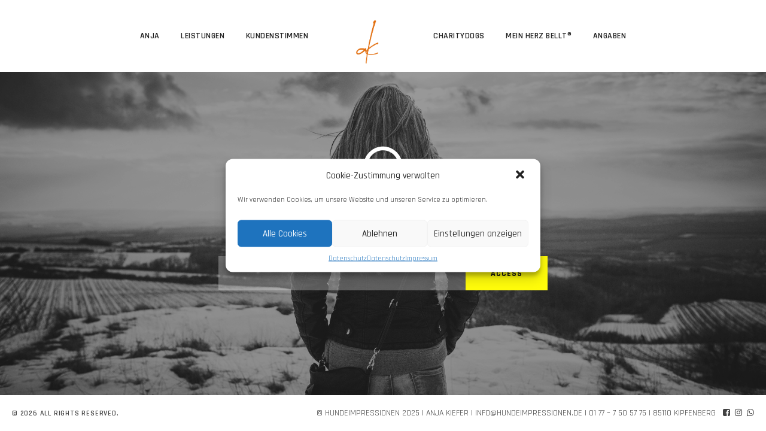

--- FILE ---
content_type: text/html; charset=UTF-8
request_url: https://hundeimpressionen.de/gallery/capturing-the-holiday-vacations/
body_size: 9839
content:
<!DOCTYPE html>
<!--[if IE 8]> <html lang="de" class="ie8"> <![endif]-->
<!--[if !IE]><!--> <html lang="de"> <!--<![endif]-->
<head>
<meta charset="UTF-8">
	<meta name="viewport" content="width=device-width, initial-scale=1, maximum-scale=1">
<meta name="msapplication-TileColor" content="">
<meta name="theme-color" content="">
<link rel="profile" href="http://gmpg.org/xfn/11">
<link rel="pingback" href="https://hundeimpressionen.de/xmlrpc.php">
<title>Capturing The Holiday Vacations &#8211; Hundeimpressionen Fotografie</title>
<meta name='robots' content='max-image-preview:large' />
<link rel='dns-prefetch' href='//www.google.com' />
<link rel='dns-prefetch' href='//fonts.googleapis.com' />
<link rel='dns-prefetch' href='//s.w.org' />
<link rel="alternate" type="application/rss+xml" title="Hundeimpressionen Fotografie &raquo; Feed" href="https://hundeimpressionen.de/feed/" />
<link rel="alternate" type="application/rss+xml" title="Hundeimpressionen Fotografie &raquo; Kommentar-Feed" href="https://hundeimpressionen.de/comments/feed/" />
<link rel="alternate" type="application/rss+xml" title="Hundeimpressionen Fotografie &raquo; Geschützt: Capturing The Holiday Vacations-Kommentar-Feed" href="https://hundeimpressionen.de/gallery/capturing-the-holiday-vacations/feed/" />
		<script type="text/javascript">
			window._wpemojiSettings = {"baseUrl":"https:\/\/s.w.org\/images\/core\/emoji\/13.1.0\/72x72\/","ext":".png","svgUrl":"https:\/\/s.w.org\/images\/core\/emoji\/13.1.0\/svg\/","svgExt":".svg","source":{"concatemoji":"https:\/\/hundeimpressionen.de\/wp-includes\/js\/wp-emoji-release.min.js?ver=5.8.12"}};
			!function(e,a,t){var n,r,o,i=a.createElement("canvas"),p=i.getContext&&i.getContext("2d");function s(e,t){var a=String.fromCharCode;p.clearRect(0,0,i.width,i.height),p.fillText(a.apply(this,e),0,0);e=i.toDataURL();return p.clearRect(0,0,i.width,i.height),p.fillText(a.apply(this,t),0,0),e===i.toDataURL()}function c(e){var t=a.createElement("script");t.src=e,t.defer=t.type="text/javascript",a.getElementsByTagName("head")[0].appendChild(t)}for(o=Array("flag","emoji"),t.supports={everything:!0,everythingExceptFlag:!0},r=0;r<o.length;r++)t.supports[o[r]]=function(e){if(!p||!p.fillText)return!1;switch(p.textBaseline="top",p.font="600 32px Arial",e){case"flag":return s([127987,65039,8205,9895,65039],[127987,65039,8203,9895,65039])?!1:!s([55356,56826,55356,56819],[55356,56826,8203,55356,56819])&&!s([55356,57332,56128,56423,56128,56418,56128,56421,56128,56430,56128,56423,56128,56447],[55356,57332,8203,56128,56423,8203,56128,56418,8203,56128,56421,8203,56128,56430,8203,56128,56423,8203,56128,56447]);case"emoji":return!s([10084,65039,8205,55357,56613],[10084,65039,8203,55357,56613])}return!1}(o[r]),t.supports.everything=t.supports.everything&&t.supports[o[r]],"flag"!==o[r]&&(t.supports.everythingExceptFlag=t.supports.everythingExceptFlag&&t.supports[o[r]]);t.supports.everythingExceptFlag=t.supports.everythingExceptFlag&&!t.supports.flag,t.DOMReady=!1,t.readyCallback=function(){t.DOMReady=!0},t.supports.everything||(n=function(){t.readyCallback()},a.addEventListener?(a.addEventListener("DOMContentLoaded",n,!1),e.addEventListener("load",n,!1)):(e.attachEvent("onload",n),a.attachEvent("onreadystatechange",function(){"complete"===a.readyState&&t.readyCallback()})),(n=t.source||{}).concatemoji?c(n.concatemoji):n.wpemoji&&n.twemoji&&(c(n.twemoji),c(n.wpemoji)))}(window,document,window._wpemojiSettings);
		</script>
		<style type="text/css">
img.wp-smiley,
img.emoji {
	display: inline !important;
	border: none !important;
	box-shadow: none !important;
	height: 1em !important;
	width: 1em !important;
	margin: 0 .07em !important;
	vertical-align: -0.1em !important;
	background: none !important;
	padding: 0 !important;
}
</style>
	<link rel='stylesheet' id='wp-block-library-css'  href='https://hundeimpressionen.de/wp-includes/css/dist/block-library/style.min.css?ver=5.8.12' type='text/css' media='all' />
<link rel='stylesheet' id='contact-form-7-css'  href='https://hundeimpressionen.de/wp-content/plugins/contact-form-7/includes/css/styles.css?ver=5.3.2' type='text/css' media='all' />
<link rel='stylesheet' id='cmplz-general-css'  href='https://hundeimpressionen.de/wp-content/plugins/complianz-gdpr/assets/css/cookieblocker.min.css?ver=6.4.3' type='text/css' media='all' />
<link rel='stylesheet' id='sewell-css-plugins-css'  href='https://hundeimpressionen.de/wp-content/themes/sewell/assets/css/plugins.css?ver=1.8.1' type='text/css' media='all' />
<link rel='stylesheet' id='sewell-style-css'  href='https://hundeimpressionen.de/wp-content/themes/sewell/assets/css/styles.css?ver=1.8.1' type='text/css' media='all' />
<link rel='stylesheet' id='sewell-responsive-css'  href='https://hundeimpressionen.de/wp-content/themes/sewell/assets/css/responsive.css?ver=1.8.1' type='text/css' media='all' />
<link rel='stylesheet' id='sewell-google-fonts-css'  href='//fonts.googleapis.com/css?family=Rajdhani%3A300%2C400%2C500%2C600%2C700%7COswald%3A300%2C400%2C500%2C600%2C700&#038;subset=latin' type='text/css' media='all' />
<script type='text/javascript' src='https://hundeimpressionen.de/wp-includes/js/jquery/jquery.min.js?ver=3.6.0' id='jquery-core-js'></script>
<script type='text/javascript' src='https://hundeimpressionen.de/wp-includes/js/jquery/jquery-migrate.min.js?ver=3.3.2' id='jquery-migrate-js'></script>
<link rel="https://api.w.org/" href="https://hundeimpressionen.de/wp-json/" /><link rel="EditURI" type="application/rsd+xml" title="RSD" href="https://hundeimpressionen.de/xmlrpc.php?rsd" />
<link rel="wlwmanifest" type="application/wlwmanifest+xml" href="https://hundeimpressionen.de/wp-includes/wlwmanifest.xml" /> 
<meta name="generator" content="WordPress 5.8.12" />
<link rel="canonical" href="https://hundeimpressionen.de/gallery/capturing-the-holiday-vacations/" />
<link rel='shortlink' href='https://hundeimpressionen.de/?p=2433' />
<link rel="alternate" type="application/json+oembed" href="https://hundeimpressionen.de/wp-json/oembed/1.0/embed?url=https%3A%2F%2Fhundeimpressionen.de%2Fgallery%2Fcapturing-the-holiday-vacations%2F" />
<link rel="alternate" type="text/xml+oembed" href="https://hundeimpressionen.de/wp-json/oembed/1.0/embed?url=https%3A%2F%2Fhundeimpressionen.de%2Fgallery%2Fcapturing-the-holiday-vacations%2F&#038;format=xml" />
		<script type="text/javascript">
			//<![CDATA[
			var show_msg = '1';
			if (show_msg !== '0') {
				var options = {view_src: "View Source is disabled!", inspect_elem: "Inspect Element is disabled!", right_click: "Right click is disabled!", copy_cut_paste_content: "Cut/Copy/Paste is disabled!", image_drop: "Image Drag-n-Drop is disabled!" }
			} else {
				var options = '';
			}

         	function nocontextmenu(e) { return false; }
         	document.oncontextmenu = nocontextmenu;
         	document.ondragstart = function() { return false;}

			document.onmousedown = function (event) {
				event = (event || window.event);
				if (event.keyCode === 123) {
					if (show_msg !== '0') {show_toast('inspect_elem');}
					return false;
				}
			}
			document.onkeydown = function (event) {
				event = (event || window.event);
				//alert(event.keyCode);   return false;
				if (event.keyCode === 123 ||
						event.ctrlKey && event.shiftKey && event.keyCode === 73 ||
						event.ctrlKey && event.shiftKey && event.keyCode === 75) {
					if (show_msg !== '0') {show_toast('inspect_elem');}
					return false;
				}
				if (event.ctrlKey && event.keyCode === 85) {
					if (show_msg !== '0') {show_toast('view_src');}
					return false;
				}
			}
			function addMultiEventListener(element, eventNames, listener) {
				var events = eventNames.split(' ');
				for (var i = 0, iLen = events.length; i < iLen; i++) {
					element.addEventListener(events[i], function (e) {
						e.preventDefault();
						if (show_msg !== '0') {
							show_toast(listener);
						}
					});
				}
			}
			addMultiEventListener(document, 'contextmenu', 'right_click');
			addMultiEventListener(document, 'cut copy paste print', 'copy_cut_paste_content');
			addMultiEventListener(document, 'drag drop', 'image_drop');
			function show_toast(text) {
				var x = document.getElementById("amm_drcfw_toast_msg");
				x.innerHTML = eval('options.' + text);
				x.className = "show";
				setTimeout(function () {
					x.className = x.className.replace("show", "")
				}, 3000);
			}
		//]]>
		</script>
		<style type="text/css">body * :not(input):not(textarea){user-select:none !important; -webkit-touch-callout: none !important;  -webkit-user-select: none !important; -moz-user-select:none !important; -khtml-user-select:none !important; -ms-user-select: none !important;}#amm_drcfw_toast_msg{visibility:hidden;min-width:250px;margin-left:-125px;background-color:#333;color:#fff;text-align:center;border-radius:2px;padding:16px;position:fixed;z-index:999;left:50%;bottom:30px;font-size:17px}#amm_drcfw_toast_msg.show{visibility:visible;-webkit-animation:fadein .5s,fadeout .5s 2.5s;animation:fadein .5s,fadeout .5s 2.5s}@-webkit-keyframes fadein{from{bottom:0;opacity:0}to{bottom:30px;opacity:1}}@keyframes fadein{from{bottom:0;opacity:0}to{bottom:30px;opacity:1}}@-webkit-keyframes fadeout{from{bottom:30px;opacity:1}to{bottom:0;opacity:0}}@keyframes fadeout{from{bottom:30px;opacity:1}to{bottom:0;opacity:0}}</style>
		<style>.cmplz-hidden{display:none!important;}</style><meta name="generator" content="Powered by WPBakery Page Builder - drag and drop page builder for WordPress."/>
<link rel="icon" href="https://hundeimpressionen.de/wp-content/uploads/2019/10/cropped-ak-nur-logo-1-32x32.png" sizes="32x32" />
<link rel="icon" href="https://hundeimpressionen.de/wp-content/uploads/2019/10/cropped-ak-nur-logo-1-192x192.png" sizes="192x192" />
<link rel="apple-touch-icon" href="https://hundeimpressionen.de/wp-content/uploads/2019/10/cropped-ak-nur-logo-1-180x180.png" />
<meta name="msapplication-TileImage" content="https://hundeimpressionen.de/wp-content/uploads/2019/10/cropped-ak-nur-logo-1-270x270.png" />
<noscript><style> .wpb_animate_when_almost_visible { opacity: 1; }</style></noscript></head>
<body data-cmplz=1 class="gallery-template-default single single-gallery postid-2433 wpb-js-composer js-comp-ver-6.1 vc_responsive">
  <!-- sewl main wrap -->
  <div class="sewl-main-wrap  active-sticky-header inactive-preloader sewl-primary-page sewl-primary-page" >
   <!-- sewl header -->
  <header class="sewl-header">
    <div class="sewl-logo"><a href="https://hundeimpressionen.de/"><img src="https://hundeimpressionen.de/wp-content/uploads/2019/03/1_Logo-ORANGE_100_Prozent.png" width="90" height="" alt="" class="retina-logo"><img src="https://hundeimpressionen.de/wp-content/uploads/2019/03/1_Logo-ORANGE_100_Prozent.png" alt="" class="default-logo" width="90" height=""></a></div>
    <button type="button" class="navbar-toggle collapsed" data-toggle="collapse" data-target="nav.top-navbar" aria-expanded="false" aria-label="Toggle navigation">
      <span class="sr-only">Toggle navigation</span>
      <span class="icon-bar"></span>
      <span class="icon-bar"></span>
      <span class="icon-bar"></span>
    </button>
    <nav class="top-navbar">
      <ul class="nav navbar-nav">
        <li id="menu-item-3421" class="nav-item menu-item menu-item-type-custom menu-item-object-custom menu-item-has-children menu-item-3421 dropdown"><a href="#" data-toggle="dropdown" class="dropdown-toggle" data-hover="dropdown" data-close-others="false">Anja</a>
<ul class=" dropdown-menu">
	<li id="menu-item-3422" class="nav-item menu-item menu-item-type-post_type menu-item-object-page menu-item-3422"><a href="https://hundeimpressionen.de/fotografin/">Vita</a></li>
	<li id="menu-item-3423" class="nav-item menu-item menu-item-type-post_type menu-item-object-page menu-item-3423"><a href="https://hundeimpressionen.de/referenzen/">Referenzen</a></li>
</ul>
</li>
<li id="menu-item-2815" class="nav-item menu-item menu-item-type-custom menu-item-object-custom menu-item-has-children menu-item-2815 dropdown"><a href="#" data-toggle="dropdown" class="dropdown-toggle" data-hover="dropdown" data-close-others="false">Leistungen</a>
<ul class=" dropdown-menu">
	<li id="menu-item-2932" class="nav-item menu-item menu-item-type-custom menu-item-object-custom menu-item-2932"><a href="https://hundeimpressionen.de/portfolio/hundeimpressionen/">Fotografie</a></li>
	<li id="menu-item-3346" class="nav-item menu-item menu-item-type-custom menu-item-object-custom menu-item-3346"><a href="https://hundeimpressionen.de/portfolio/prints">Prints</a></li>
	<li id="menu-item-3626" class="nav-item menu-item menu-item-type-custom menu-item-object-custom menu-item-3626"><a href="https://hundeimpressionen.de/portfolio/visitenkarten/">Visitenkarten</a></li>
	<li id="menu-item-3630" class="nav-item menu-item menu-item-type-custom menu-item-object-custom menu-item-3630"><a href="https://hundeimpressionen.de/portfolio/logo-design/">Logo Desing</a></li>
</ul>
</li>
<li id="menu-item-3577" class="nav-item menu-item menu-item-type-post_type menu-item-object-page current_page_parent menu-item-3577"><a href="https://hundeimpressionen.de/kundenstimmen/">Kundenstimmen</a></li>
<li class="logo">
  <a href="https://hundeimpressionen.de/"><img src="https://hundeimpressionen.de/wp-content/uploads/2019/03/1_Logo-ORANGE_100_Prozent.png" width="90" height="" alt="" class="retina-logo"><img src="https://hundeimpressionen.de/wp-content/uploads/2019/03/1_Logo-ORANGE_100_Prozent.png" alt="" class="default-logo" width="90" height=""></a></li>
<li id="menu-item-3664" class="nav-item menu-item menu-item-type-custom menu-item-object-custom menu-item-3664"><a href="https://hundeimpressionen.de/portfolio/charity-dogs/">CharityDogs</a></li>
<li id="menu-item-3578" class="nav-item menu-item menu-item-type-post_type menu-item-object-page menu-item-3578"><a href="https://hundeimpressionen.de/meinherzbellt/">Mein Herz bellt®</a></li>
<li id="menu-item-2548" class="nav-item menu-item menu-item-type-post_type menu-item-object-page menu-item-has-children menu-item-2548 dropdown"><a href="https://hundeimpressionen.de/impressum/" data-toggle="dropdown" class="dropdown-toggle" data-hover="dropdown" data-close-others="false">Angaben</a>
<ul class=" dropdown-menu">
	<li id="menu-item-2777" class="nav-item menu-item menu-item-type-post_type menu-item-object-page menu-item-2777"><a href="https://hundeimpressionen.de/kontakt/">Kontakt</a></li>
	<li id="menu-item-2681" class="nav-item menu-item menu-item-type-post_type menu-item-object-page menu-item-2681"><a href="https://hundeimpressionen.de/impressum/">Impressum</a></li>
	<li id="menu-item-2549" class="nav-item menu-item menu-item-type-post_type menu-item-object-page menu-item-privacy-policy menu-item-2549"><a href="https://hundeimpressionen.de/datenschutz/">Datenschutz</a></li>
	<li id="menu-item-2547" class="nav-item menu-item menu-item-type-post_type menu-item-object-page menu-item-2547"><a href="https://hundeimpressionen.de/agb/">AGB</a></li>
</ul>
</li>
      </ul>
    </nav>
  </header>
<div class="sewl-fullheight-wrap"><div class="sewl-static-bg" style="background-image:url(https://hundeimpressionen.de/wp-content/themes/sewell/assets/images/backgrounds/bg6.png);"><div class="sewl-bg-wrap overlay"><div class="sewl-table-container"><div class="sewl-align-container"><div class="sewl-password-prodected"><i class="ti-lock"></i><span class="prodected-title">To continue it please enter your password below</span><form action="https://hundeimpressionen.de/wp-login.php?action=postpass" method="post"><p><input name="post_password" type="password"/><input type="submit" value="Access" name="Submit"  /></p></form></div></div></div></div></div></div><footer class="sewl-footer">
  <div class="pull-left">
    <ul><li>&copy; 2026 ALL RIGHTS RESERVED.</li></ul>  </div>
  <div class="pull-right">
  © Hundeimpressionen 2025 | Anja Kiefer  | <a href="mailto:info@hundeimpressionen.de">info@hundeimpressionen.de</a> | <a href="tel:+491777505775">01 77 – 7 50 57 75</a> | 85110 Kipfenberg <div class="clearfix sewl-socials  sewl-socials-697290c390139"><a href="https://www.facebook.com/Hundeimpressionen/" target="_blank" class="icon-fa-facebook-square"><i class="fa fa-facebook-square"></i></a><a href="https://www.instagram.com/hundeimpressionen.fotografie/?hl=de" class="icon-fa-instagram"><i class="fa fa-instagram"></i></a></div><div class="clearfix sewl-socials  sewl-socials-697290c3901b6"><a href="https://wa.me/01777505775" target="_blank" class="icon-fa-whatsapp"><i class="fa fa-whatsapp"></i></a></div>
  </div>
</footer>
</div><!-- .sewl main wrap -->
      </div>
    </div><!--/ animated preloder end-->
    <div class="sewl-back-top">
      <a href="#0" style=""><i class="fa fa-angle-up" aria-hidden="true"></i></a>
    </div>
      <div id="amm_drcfw_toast_msg"></div>
<style id="sewell-inline-style" type="text/css">.sewl-socials.sewl-socials-697290c390139 a, .sewl-socials.sewl-socials-697290c390139 a i {color:#424242;}</style>
<!-- Consent Management powered by Complianz | GDPR/CCPA Cookie Consent https://wordpress.org/plugins/complianz-gdpr -->
<div id="cmplz-cookiebanner-container"><div class="cmplz-cookiebanner cmplz-hidden banner-1 optin cmplz-bottom-right cmplz-categories-type-no" aria-modal="true" data-nosnippet="true" role="dialog" aria-live="polite" aria-labelledby="cmplz-header-1-optin" aria-describedby="cmplz-message-1-optin">
	<div class="cmplz-header">
		<div class="cmplz-logo"></div>
		<div class="cmplz-title" id="cmplz-header-1-optin">Cookie-Zustimmung verwalten</div>
		<div class="cmplz-close" tabindex="0" role="button" aria-label="close-dialog">
			<svg aria-hidden="true" focusable="false" data-prefix="fas" data-icon="times" class="svg-inline--fa fa-times fa-w-11" role="img" xmlns="http://www.w3.org/2000/svg" viewBox="0 0 352 512"><path fill="currentColor" d="M242.72 256l100.07-100.07c12.28-12.28 12.28-32.19 0-44.48l-22.24-22.24c-12.28-12.28-32.19-12.28-44.48 0L176 189.28 75.93 89.21c-12.28-12.28-32.19-12.28-44.48 0L9.21 111.45c-12.28 12.28-12.28 32.19 0 44.48L109.28 256 9.21 356.07c-12.28 12.28-12.28 32.19 0 44.48l22.24 22.24c12.28 12.28 32.2 12.28 44.48 0L176 322.72l100.07 100.07c12.28 12.28 32.2 12.28 44.48 0l22.24-22.24c12.28-12.28 12.28-32.19 0-44.48L242.72 256z"></path></svg>
		</div>
	</div>

	<div class="cmplz-divider cmplz-divider-header"></div>
	<div class="cmplz-body">
		<div class="cmplz-message" id="cmplz-message-1-optin">Wir verwenden Cookies, um unsere Website und unseren Service zu optimieren.</div>
		<!-- categories start -->
		<div class="cmplz-categories">
			<details class="cmplz-category cmplz-functional" >
				<summary>
						<span class="cmplz-category-header">
							<span class="cmplz-category-title">Funktionale Cookies</span>
							<span class='cmplz-always-active'>
								<span class="cmplz-banner-checkbox">
									<input type="checkbox"
										   id="cmplz-functional-optin"
										   data-category="cmplz_functional"
										   class="cmplz-consent-checkbox cmplz-functional"
										   size="40"
										   value="1"/>
									<label class="cmplz-label" for="cmplz-functional-optin" tabindex="0"><span class="screen-reader-text">Funktionale Cookies</span></label>
								</span>
								Immer aktiv							</span>
							<span class="cmplz-icon cmplz-open">
								<svg xmlns="http://www.w3.org/2000/svg" viewBox="0 0 448 512"  height="18" ><path d="M224 416c-8.188 0-16.38-3.125-22.62-9.375l-192-192c-12.5-12.5-12.5-32.75 0-45.25s32.75-12.5 45.25 0L224 338.8l169.4-169.4c12.5-12.5 32.75-12.5 45.25 0s12.5 32.75 0 45.25l-192 192C240.4 412.9 232.2 416 224 416z"/></svg>
							</span>
						</span>
				</summary>
				<div class="cmplz-description">
					<span class="cmplz-description-functional">Die technische Speicherung oder der Zugang ist unbedingt erforderlich für den rechtmäßigen Zweck, die Nutzung eines bestimmten Dienstes zu ermöglichen, der vom Teilnehmer oder Nutzer ausdrücklich gewünscht wird, oder für den alleinigen Zweck, die Übertragung einer Nachricht über ein elektronisches Kommunikationsnetz durchzuführen.</span>
				</div>
			</details>

			<details class="cmplz-category cmplz-preferences" >
				<summary>
						<span class="cmplz-category-header">
							<span class="cmplz-category-title">Vorlieben</span>
							<span class="cmplz-banner-checkbox">
								<input type="checkbox"
									   id="cmplz-preferences-optin"
									   data-category="cmplz_preferences"
									   class="cmplz-consent-checkbox cmplz-preferences"
									   size="40"
									   value="1"/>
								<label class="cmplz-label" for="cmplz-preferences-optin" tabindex="0"><span class="screen-reader-text">Vorlieben</span></label>
							</span>
							<span class="cmplz-icon cmplz-open">
								<svg xmlns="http://www.w3.org/2000/svg" viewBox="0 0 448 512"  height="18" ><path d="M224 416c-8.188 0-16.38-3.125-22.62-9.375l-192-192c-12.5-12.5-12.5-32.75 0-45.25s32.75-12.5 45.25 0L224 338.8l169.4-169.4c12.5-12.5 32.75-12.5 45.25 0s12.5 32.75 0 45.25l-192 192C240.4 412.9 232.2 416 224 416z"/></svg>
							</span>
						</span>
				</summary>
				<div class="cmplz-description">
					<span class="cmplz-description-preferences">Die technische Speicherung oder der Zugriff ist für den rechtmäßigen Zweck der Speicherung von Präferenzen erforderlich, die nicht vom Abonnenten oder Benutzer angefordert wurden.</span>
				</div>
			</details>

			<details class="cmplz-category cmplz-statistics" >
				<summary>
						<span class="cmplz-category-header">
							<span class="cmplz-category-title">Statistiken</span>
							<span class="cmplz-banner-checkbox">
								<input type="checkbox"
									   id="cmplz-statistics-optin"
									   data-category="cmplz_statistics"
									   class="cmplz-consent-checkbox cmplz-statistics"
									   size="40"
									   value="1"/>
								<label class="cmplz-label" for="cmplz-statistics-optin" tabindex="0"><span class="screen-reader-text">Statistiken</span></label>
							</span>
							<span class="cmplz-icon cmplz-open">
								<svg xmlns="http://www.w3.org/2000/svg" viewBox="0 0 448 512"  height="18" ><path d="M224 416c-8.188 0-16.38-3.125-22.62-9.375l-192-192c-12.5-12.5-12.5-32.75 0-45.25s32.75-12.5 45.25 0L224 338.8l169.4-169.4c12.5-12.5 32.75-12.5 45.25 0s12.5 32.75 0 45.25l-192 192C240.4 412.9 232.2 416 224 416z"/></svg>
							</span>
						</span>
				</summary>
				<div class="cmplz-description">
					<span class="cmplz-description-statistics">Die technische Speicherung oder der Zugriff, der ausschließlich zu statistischen Zwecken erfolgt.</span>
					<span class="cmplz-description-statistics-anonymous">Die technische Speicherung oder der Zugriff, der ausschließlich zu anonymen statistischen Zwecken verwendet wird. Ohne eine Vorladung, die freiwillige Zustimmung deines Internetdienstanbieters oder zusätzliche Aufzeichnungen von Dritten können die zu diesem Zweck gespeicherten oder abgerufenen Informationen allein in der Regel nicht dazu verwendet werden, dich zu identifizieren.</span>
				</div>
			</details>
			<details class="cmplz-category cmplz-marketing" >
				<summary>
						<span class="cmplz-category-header">
							<span class="cmplz-category-title">Marketing</span>
							<span class="cmplz-banner-checkbox">
								<input type="checkbox"
									   id="cmplz-marketing-optin"
									   data-category="cmplz_marketing"
									   class="cmplz-consent-checkbox cmplz-marketing"
									   size="40"
									   value="1"/>
								<label class="cmplz-label" for="cmplz-marketing-optin" tabindex="0"><span class="screen-reader-text">Marketing</span></label>
							</span>
							<span class="cmplz-icon cmplz-open">
								<svg xmlns="http://www.w3.org/2000/svg" viewBox="0 0 448 512"  height="18" ><path d="M224 416c-8.188 0-16.38-3.125-22.62-9.375l-192-192c-12.5-12.5-12.5-32.75 0-45.25s32.75-12.5 45.25 0L224 338.8l169.4-169.4c12.5-12.5 32.75-12.5 45.25 0s12.5 32.75 0 45.25l-192 192C240.4 412.9 232.2 416 224 416z"/></svg>
							</span>
						</span>
				</summary>
				<div class="cmplz-description">
					<span class="cmplz-description-marketing">Die technische Speicherung oder der Zugriff ist erforderlich, um Nutzerprofile zu erstellen, um Werbung zu versenden oder um den Nutzer auf einer Website oder über mehrere Websites hinweg zu ähnlichen Marketingzwecken zu verfolgen.</span>
				</div>
			</details>
		</div><!-- categories end -->
			</div>

	<div class="cmplz-links cmplz-information">
		<a class="cmplz-link cmplz-manage-options cookie-statement" href="#" data-relative_url="#cmplz-manage-consent-container">Optionen verwalten</a>
		<a class="cmplz-link cmplz-manage-third-parties cookie-statement" href="#" data-relative_url="#cmplz-cookies-overview">Dienste verwalten</a>
		<a class="cmplz-link cmplz-manage-vendors tcf cookie-statement" href="#" data-relative_url="#cmplz-tcf-wrapper">Anbieter verwalten</a>
		<a class="cmplz-link cmplz-external cmplz-read-more-purposes tcf" target="_blank" rel="noopener noreferrer nofollow" href="https://cookiedatabase.org/tcf/purposes/">Lese mehr über diese Zwecke</a>
			</div>

	<div class="cmplz-divider cmplz-footer"></div>

	<div class="cmplz-buttons">
		<button class="cmplz-btn cmplz-accept">Alle Cookies</button>
		<button class="cmplz-btn cmplz-deny">Ablehnen</button>
		<button class="cmplz-btn cmplz-view-preferences">Einstellungen anzeigen</button>
		<button class="cmplz-btn cmplz-save-preferences">Einstellungen speichern</button>
		<a class="cmplz-btn cmplz-manage-options tcf cookie-statement" href="#" data-relative_url="#cmplz-manage-consent-container">Einstellungen anzeigen</a>
			</div>

	<div class="cmplz-links cmplz-documents">
		<a class="cmplz-link cookie-statement" href="#" data-relative_url="">{title}</a>
		<a class="cmplz-link privacy-statement" href="#" data-relative_url="">{title}</a>
		<a class="cmplz-link impressum" href="#" data-relative_url="">{title}</a>
			</div>

</div>
</div>
					<div id="cmplz-manage-consent" data-nosnippet="true"><button class="cmplz-btn cmplz-hidden cmplz-manage-consent manage-consent-1">Einstellungen</button>

</div><link rel='stylesheet' id='sewell-default-style-css'  href='https://hundeimpressionen.de/wp-content/themes/sewell/style.css?ver=5.8.12' type='text/css' media='all' />
<style id='sewell-default-style-inline-css' type='text/css'>
.no-class {}.sewl-banner{}.no-class {}.vt-maintenance-mode {}body, .sewl-detail-page{font-family:"Rajdhani", Arial, sans-serif;font-size:14px;line-height:1.42857143;font-style:normal;}.sewl-header .navbar-nav > li > a{font-family:"Rajdhani", Arial, sans-serif;font-size:14px;font-style:normal;}.dropdown-menu > li > a{font-family:"Rajdhani", Arial, sans-serif;font-size:14px;line-height:1.42857143;font-style:normal;}div.entry-content h1, div.entry-content h2, div.entry-content h3, div.entry-content h4, div.entry-content h5, div.entry-content h6{font-family:"Oswald", Arial, sans-serif;font-style:normal;}.no-class {}#lg-actual-size {display:none;}.no-class {}#lg-zoom-out {display:none;}.no-class {}#lg-zoom-in {display:none;}.no-class {}#lg-share {display:none;}.no-class {}.lg-fullscreen {display:none;}.no-class {}#lg-download {display:none;}.admin-bar .sewl-primary-page .sewl-header {top:15px;}.sewl-header .navbar-nav li.logo {padding-bottom:5px;}
</style>
<script type='text/javascript' id='contact-form-7-js-extra'>
/* <![CDATA[ */
var wpcf7 = {"apiSettings":{"root":"https:\/\/hundeimpressionen.de\/wp-json\/contact-form-7\/v1","namespace":"contact-form-7\/v1"}};
/* ]]> */
</script>
<script type='text/javascript' src='https://hundeimpressionen.de/wp-content/plugins/contact-form-7/includes/js/scripts.js?ver=5.3.2' id='contact-form-7-js'></script>
<script data-service="google-recaptcha" data-category="marketing" type="text/plain" data-cmplz-src='https://www.google.com/recaptcha/api.js?render=6Lfp0McZAAAAAMV4T-1KdsMMCnSVDxJsiEj4fjx3&#038;ver=3.0' id='google-recaptcha-js'></script>
<script type='text/javascript' id='wpcf7-recaptcha-js-extra'>
/* <![CDATA[ */
var wpcf7_recaptcha = {"sitekey":"6Lfp0McZAAAAAMV4T-1KdsMMCnSVDxJsiEj4fjx3","actions":{"homepage":"homepage","contactform":"contactform"}};
/* ]]> */
</script>
<script data-waitfor="recaptcha/api.js" data-service="general" data-category="marketing" type="text/plain" data-cmplz-src='https://hundeimpressionen.de/wp-content/plugins/contact-form-7/modules/recaptcha/script.js?ver=5.3.2' id='wpcf7-recaptcha-js'></script>
<script type='text/javascript' src='https://hundeimpressionen.de/wp-content/themes/sewell/assets/js/bootstrap.min.js?ver=4.5.3' id='bootstrap-js-js'></script>
<script type='text/javascript' src='https://hundeimpressionen.de/wp-content/themes/sewell/assets/js/bootstrap.hover.dropdown.js?ver=4.5.3' id='bootstrap-hover-js-js'></script>
<script type='text/javascript' src='https://hundeimpressionen.de/wp-content/themes/sewell/assets/js/plugins.js?ver=1.8.1' id='sewell-plugins-js'></script>
<script type='text/javascript' id='sewell-plugins-js-after'>
      jQuery(document).ready(function() {
        if( jQuery('body div').hasClass('boxgallery_id') ){
          new BoxesFx(document.getElementById('boxgallery'));
        }
      });
</script>
<script type='text/javascript' src='https://hundeimpressionen.de/wp-content/themes/sewell/assets/js/sewell-load-more.js?ver=1.0' id='sewell-load-more-js'></script>
<script type='text/javascript' src='https://hundeimpressionen.de/wp-content/themes/sewell/assets/js/blog-infinite-loading.js?ver=1.9.0' id='infinite-blog-js'></script>
<script type='text/javascript' src='https://hundeimpressionen.de/wp-content/themes/sewell/assets/js/scripts.js?ver=1.8.1' id='sewell-scripts-js'></script>
<script type='text/javascript' src='https://hundeimpressionen.de/wp-content/themes/sewell/assets/js/jquery.validate.min.js?ver=1.9.0' id='sewell-validate-js-js'></script>
<script type='text/javascript' id='sewell-validate-js-js-after'>
jQuery(document).ready(function($) {$("#commentform").validate({rules: {author: {required: true,minlength: 2},email: {required: true,email: true},comment: {required: true,minlength: 10}}});});
</script>
<script type='text/javascript' src='https://hundeimpressionen.de/wp-content/themes/sewell/assets/js/jquery.interactive_bg.js?ver=1.0' id='sewell-interactive-bg-js'></script>
<script type='text/javascript' src='https://hundeimpressionen.de/wp-content/themes/sewell/assets/js/counter-scripts.js?ver=1.9.0' id='counter-scroll-js'></script>
<script type='text/javascript' src='https://hundeimpressionen.de/wp-includes/js/comment-reply.min.js?ver=5.8.12' id='comment-reply-js'></script>
<script type='text/javascript' id='cmplz-cookiebanner-js-extra'>
/* <![CDATA[ */
var complianz = {"prefix":"cmplz_","user_banner_id":"1","set_cookies":[],"block_ajax_content":"","banner_version":"12","version":"6.4.3","store_consent":"","do_not_track_enabled":"","consenttype":"optin","region":"eu","geoip":"","dismiss_timeout":"","disable_cookiebanner":"","soft_cookiewall":"1","dismiss_on_scroll":"","cookie_expiry":"365","url":"https:\/\/hundeimpressionen.de\/wp-json\/complianz\/v1\/","locale":"lang=de&locale=de_DE","set_cookies_on_root":"","cookie_domain":"","current_policy_id":"12","cookie_path":"\/","categories":{"statistics":"Statistiken","marketing":"Marketing"},"tcf_active":"","placeholdertext":"Klicke hier, um {category}-Cookies zu akzeptieren und diesen Inhalt zu aktivieren","css_file":"https:\/\/hundeimpressionen.de\/wp-content\/plugins\/complianz-gdpr\/cookiebanner\/css\/defaults\/banner-{type}.css?v=12","page_links":{"eu":{"cookie-statement":{"title":"Datenschutz","url":"https:\/\/hundeimpressionen.de\/datenschutz\/"},"privacy-statement":{"title":"Datenschutz","url":"https:\/\/hundeimpressionen.de\/datenschutz\/"},"impressum":{"title":"Impressum","url":"https:\/\/hundeimpressionen.de\/impressum\/"}},"us":{"impressum":{"title":"Impressum","url":"https:\/\/hundeimpressionen.de\/impressum\/"}},"uk":{"impressum":{"title":"Impressum","url":"https:\/\/hundeimpressionen.de\/impressum\/"}},"ca":{"impressum":{"title":"Impressum","url":"https:\/\/hundeimpressionen.de\/impressum\/"}},"au":{"impressum":{"title":"Impressum","url":"https:\/\/hundeimpressionen.de\/impressum\/"}},"za":{"impressum":{"title":"Impressum","url":"https:\/\/hundeimpressionen.de\/impressum\/"}},"br":{"impressum":{"title":"Impressum","url":"https:\/\/hundeimpressionen.de\/impressum\/"}}},"tm_categories":"","forceEnableStats":"","preview":"","clean_cookies":""};
/* ]]> */
</script>
<script defer type='text/javascript' src='https://hundeimpressionen.de/wp-content/plugins/complianz-gdpr/cookiebanner/js/complianz.min.js?ver=6.4.3' id='cmplz-cookiebanner-js'></script>
<script data-service="google-recaptcha" data-category="marketing" type="text/plain" id='cmplz-cookiebanner-js-after'>
			
				document.addEventListener("cmplz_run_after_all_scripts", cmplz_cf7_fire_domContentLoadedEvent);
				function cmplz_cf7_fire_domContentLoadedEvent() {
					wpcf7_recaptcha.execute = function (action) {
						grecaptcha.execute(
								wpcf7_recaptcha.sitekey,
								{action: action}
						).then(function (token) {
							var event = new CustomEvent('wpcf7grecaptchaexecuted', {
								detail: {
									action: action,
									token: token,
								},
							});

							document.dispatchEvent(event);
						});
					};

					wpcf7_recaptcha.execute_on_homepage = function () {
						wpcf7_recaptcha.execute(wpcf7_recaptcha.actions['homepage']);
					};

					wpcf7_recaptcha.execute_on_contactform = function () {
						wpcf7_recaptcha.execute(wpcf7_recaptcha.actions['contactform']);
					};

					grecaptcha.ready(
							wpcf7_recaptcha.execute_on_homepage
					);

					document.addEventListener('change',
							wpcf7_recaptcha.execute_on_contactform
					);

					document.addEventListener('wpcf7submit',
							wpcf7_recaptcha.execute_on_homepage
					);
				}
			
			
</script>
<script type='text/javascript' src='https://hundeimpressionen.de/wp-content/plugins/complianz-gdpr/cookiebanner/js/migrate.min.js?ver=6.4.3' id='cmplz-migrate-js'></script>
<script type='text/javascript' src='https://hundeimpressionen.de/wp-includes/js/wp-embed.min.js?ver=5.8.12' id='wp-embed-js'></script>
</body>
</html>


--- FILE ---
content_type: text/javascript
request_url: https://hundeimpressionen.de/wp-content/themes/sewell/assets/js/blog-infinite-loading.js?ver=1.9.0
body_size: 4955
content:
jQuery(function($){
// infinit scrolling for blog
	var button = $('.infiniteloadmore');
	var page = 1;
	var loading = false;
	var ajaxUrl = $('.infiniteloadmore').data('url');
    var blog_style = $('.infiniteloadmore').data('style');
    var inDate = $('.infiniteloadmore').data('date');
    var inMonth = $('.infiniteloadmore').data('month');
    var inYear = $('.infiniteloadmore').data('year');
    var inTag = $('.infiniteloadmore').data('tags');
    var inCategory = $('.infiniteloadmore').data('category');
	var inAuthor = $('.infiniteloadmore').data('author');
    var message = $('.infiniteloadmore').data('message');
    var inPostType = $('.infiniteloadmore').data('posttype');
    var inSearch = $('.infiniteloadmore').data('insearch');
    var inOrder = $('.infiniteloadmore').data('inorder');
    var inOrderBy = $('.infiniteloadmore').data('inorderby');
    var inLimit = $('.infiniteloadmore').data('inlimit');
	var blogScrollHandler = {
	    allow: true,
	    reallow: function() {
	        blogScrollHandler.allow = true;
	    },
	    delay: 800 
	};

	$(window).scroll(function(){
        if ( $('body a').hasClass('infiniteloadmore') ) {
		if( ! loading && blogScrollHandler.allow ) {
			blogScrollHandler.allow = false;
			$('.infiniteloadmore .loader').addClass('loading');
			setTimeout(blogScrollHandler.reallow, blogScrollHandler.delay);
			var offset = button.offset().top - $(window).scrollTop();
			if( 2000 > offset ) {
				loading = true;
				var data = {
					action: 'sewell_ajax_infinite_load_more',
                    inDate: inDate,
                    inMonth: inMonth,
                    inYear: inYear,
                    inTag: inTag,
                    inSearch: inSearch,
                    inCategory: inCategory,
                    inPostType: inPostType,
                    inAuthor: inAuthor,
					page: page,
					style: blog_style,
                    inLimit : inLimit,
                    inOrderBy : inOrderBy,
                    inOrder : inOrder
				};
				$.post(ajaxUrl, data, function(res) {
					if( res.success) {
						if(res.data == 0){
							blogScrollHandler.allow = false;
							$('.infiniteloadmore .loader').removeClass('loading');
							$('.infiniteloadmore').append('<p style="text-align:center;">'+message+'</p>');
						}else{
							$('#blog-post').append( res.data );
							$('#blog-post').append( button );
							setTimeout(function(){
								$('.blogcarousel').carousel();
							}, 800);
						}
							$('.infiniteloadmore .loader').removeClass('loading');
							page = page + 1;
							loading = false;
					} else {
						
					}
				}).fail(function(xhr, textStatus, e) {
					
				});
			}
		}
    }
	}); // scroll function
// clcik button
   $(document).on('click', '.load-more-posts:not(.loading)', function(e){
    e.prevent
        var that = $(this);
        var pageb       = that.data('pageb');
        var message2     = that.data('message');
        var day         = that.data('day');
        var month       = that.data('month');
        var year        = that.data('year');
        var tags        = that.data('tags');
        var category    = that.data('category');
        var author      = that.data('author');
        var search      = that.data('search');
        var posts2       = that.data('posts');
        var order2       = that.data('order');
        var orderby2       = that.data('orderby');
        var limit2       = that.data('limit');
        var blog_style2       = that.data('style');
        var newPage     = pageb+1;
        var ajaxUrlb    = that.data('url');
        var ajaxUrlb    = that.data('url');
        var postType = that.data('posttype');
        that.addClass('loading');
        $.ajax({
            url : ajaxUrlb,
            type : 'post',
            data : {
                day         : day,
                month       : month,
                year        : year,
                tags        : tags,
                postType    : postType,
                order       : order2,
                orderby     : orderby2,
                limit       : limit2,
                category    : category,
                author      : author,
                search      : search,
                pageb       : pageb,
                action      : 'sewell_ajax_infinite_load_morebtn',
                style2      : blog_style2,
            },
            error : function( response ) {
                
            },
            success : function( response ){
                	that.data('pageb', newPage );
                    $('#blog-post').append( response );
					setTimeout(function(){
						$('.blogcarousel').carousel();
					}, 800);
                    var postLength = $('.blog-item').length;
                    if (postLength >= posts2) {
                        $('.load_more_blog_messages').append('<h4>'+message2+'</h4>');
                    that.slideUp(300);
                    }
                that.removeClass('loading');
            }
        });
   });

}); // document ready

--- FILE ---
content_type: text/javascript
request_url: https://hundeimpressionen.de/wp-content/themes/sewell/assets/js/jquery.interactive_bg.js?ver=1.0
body_size: 5894
content:
/* ===========================================================
 * jquery-interactive_bg.js v1.0
 * ===========================================================
 * Copyright 2014 Pete Rojwongsuriya.
 * http://www.thepetedesign.com
 *
 * Create an interactive moving background
 * that reacts to viewer's cursor
 *
 * https://github.com/peachananr/interactive_bg
 *
 * License: GPL v3
 *
 * ========================================================== */

!function($){

  var defaults = {
    strength: 25,
    scale: 1.05,
    animationSpeed: "100ms",
    contain: true,
    wrapContent: false
  };

  $.fn.interactive_bg = function(options){
    return this.each(function(){
      var settings = $.extend({}, defaults, options),
          el = $(this),
          h = el.outerHeight(),
          w = el.outerWidth(),
          sh = settings.strength / h,
          sw = settings.strength / w,
          has_touch = 'ontouchstart' in document.documentElement;

      if (settings.contain == true) {
        el.css({
          overflow: "hidden"
        });
      }
      // Insert new container so that the background can be contained when scaled.

      if (settings.wrapContent == false) {
        el.prepend("<div class='ibg-bg'></div>")
      } else {
        el.wrapInner("<div class='ibg-bg'></div>")
      }

      if(has_touch || screen.width <= 699) {
        // For Mobile
        // Add support for accelerometeron mobile
        window.addEventListener('devicemotion', deviceMotionHandler, false);

          function deviceMotionHandler(eventData) {
           var accX = Math.round(event.accelerationIncludingGravity.x*10) / 10,
               accY = Math.round(event.accelerationIncludingGravity.y*10) / 10,
               xA = -(accX / 10) * settings.strength,
               yA = -(accY / 10) * settings.strength,
               newX = -(xA*2),
               newY = -(yA*2);

               el.find("> .ibg-bg").css({
                 "-webkit-transform": "matrix(" + settings.scale + ",0,0," + settings.scale + "," + newX + "," + newY + ")",
                 "-moz-transform": "matrix(" + settings.scale + ",0,0," + settings.scale + "," + newX + "," + newY + ")",
                 "-o-transform": "matrix(" + settings.scale + ",0,0," + settings.scale + "," + newX + "," + newY + ")",
                 "transform": "matrix(" + settings.scale + ",0,0," + settings.scale + "," + newX + "," + newY + ")"
               });
          }

      } else {
        // For Desktop
        // Animate only scaling when mouse enter
        el.mouseenter(function(e) {
          if (settings.scale != 1) el.addClass("ibg-entering")
          el.find("> .ibg-bg").css({
            "-webkit-transform": "matrix(" + settings.scale + ",0,0," + settings.scale + ",0,0)",
            "-moz-transform": "matrix(" + settings.scale + ",0,0," + settings.scale + ",0,0)",
            "-o-transform": "matrix(" + settings.scale + ",0,0," + settings.scale + ",0,0)",
            "transform": "matrix(" + settings.scale + ",0,0," + settings.scale + ",0,0)",
            "-webkit-transition": "-webkit-transform " + settings.animationSpeed + " linear",
            "-moz-transition": "-moz-transform " + settings.animationSpeed + " linear",
            "-o-transition": "-o-transform " + settings.animationSpeed + " linear",
            "transition": "transform " + settings.animationSpeed + " linear"
          }).on("transitionend webkitTransitionEnd oTransitionEnd MSTransitionEnd", function(){

            // This will signal the mousemove below to execute when the scaling animation stops
            el.removeClass("ibg-entering")
          });
        }).mousemove(function(e){
          // This condition prevents transition from causing the movement of the background to lag
          if (!el.hasClass("ibg-entering") && !el.hasClass("exiting")) {
            var pageX = e.pageX || e.clientX,
                pageY = e.pageY || e.clientY,
                pageX = (pageX - el.offset().left) - (w / 2),
                pageY = (pageY - el.offset().top) - (h / 2),
                newX = ((sw * pageX)) * - 1,
                newY = ((sh * pageY)) * - 1;
            // Use matrix to move the background from its origin
            // Also, disable transition to prevent lag
            el.find("> .ibg-bg").css({
              "-webkit-transform": "matrix(" + settings.scale + ",0,0," + settings.scale + "," + newX + "," + newY + ")",
              "-moz-transform": "matrix(" + settings.scale + ",0,0," + settings.scale + "," + newX + "," + newY + ")",
              "-o-transform": "matrix(" + settings.scale + ",0,0," + settings.scale + "," + newX + "," + newY + ")",
              "transform": "matrix(" + settings.scale + ",0,0," + settings.scale + "," + newX + "," + newY + ")",
              "-webkit-transition": "none",
              "-moz-transition": "none",
              "-o-transition": "none",
              "transition": "none"
            });
          }
        }).mouseleave(function(e) {
          if (settings.scale != 1) el.addClass("ibg-exiting")
          // Same condition applies as mouseenter. Rescale the background back to its original scale
          el.addClass("ibg-exiting").find("> .ibg-bg").css({
            "-webkit-transform": "matrix(1,0,0,1,0,0)",
            "-moz-transform": "matrix(1,0,0,1,0,0)",
            "-o-transform": "matrix(1,0,0,1,0,0)",
            "transform": "matrix(1,0,0,1,0,0)",
            "-webkit-transition": "-webkit-transform " + settings.animationSpeed + " linear",
            "-moz-transition": "-moz-transform " + settings.animationSpeed + " linear",
            "-o-transition": "-o-transform " + settings.animationSpeed + " linear",
            "transition": "transform " + settings.animationSpeed + " linear"
          }).on("transitionend webkitTransitionEnd oTransitionEnd MSTransitionEnd", function(){
            el.removeClass("ibg-exiting")
          });
        });
      }
    });

  }

}(window.jQuery);